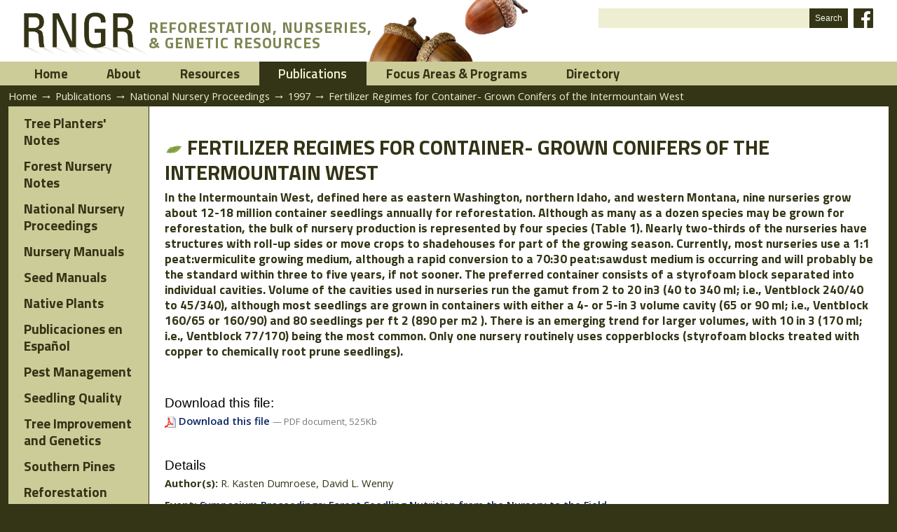

--- FILE ---
content_type: text/html;charset=utf-8
request_url: https://rngr.net/publications/proceedings/1997/fertilizer-regimes-for-container-grown-conifers-of-the-intermountain-west
body_size: 4918
content:



<!DOCTYPE html PUBLIC
  "-//W3C//DTD XHTML 1.0 Transitional//EN"
  "http://www.w3.org/TR/xhtml1/DTD/xhtml1-transitional.dtd">


<html xmlns="http://www.w3.org/1999/xhtml" xml:lang="en-us"
      lang="en-us">

  
    
    
    
    
    

  

  <head>


<!-- GA4 Google tag (gtag.js) -->
<script async src="https://www.googletagmanager.com/gtag/js?id=G-V7TR13DES8"></script>
<script>
  window.dataLayer = window.dataLayer || [];
  function gtag(){dataLayer.push(arguments);}
  gtag('js', new Date());

  gtag('config', 'G-V7TR13DES8');
</script>


    <meta http-equiv="Content-Type"
          content="text/html;charset=utf-8" />

    <!-- Internet Explorer fix, forces IE8 into newest possible rendering
         engine even if it's on an intranet. This has to be defined before any
         script/style tags. -->
    <meta http-equiv="X-UA-Compatible" content="IE=edge" /> 

    
      <base href="https://rngr.net/publications/proceedings/1997/fertilizer-regimes-for-container-grown-conifers-of-the-intermountain-west" /><!--[if lt IE 7]></base><![endif]-->
    

    <link rel="kss-base-url" href="https://rngr.net/publications/proceedings/1997/fertilizer-regimes-for-container-grown-conifers-of-the-intermountain-west" />

  
  
    
    
    
      <style type="text/css" media="screen">@import url(https://rngr.net/portal_css/ReRNGR/base.css);</style>
    
    
    
  

  
    
    
    
      <style type="text/css" media="screen">@import url(https://rngr.net/portal_css/ReRNGR/public.css);</style>
    
    
    
  

  
    
    
    
      <style type="text/css" media="screen">@import url(https://rngr.net/portal_css/ReRNGR/columns.css);</style>
    
    
    
  

  
    
    
    
      <style type="text/css" media="screen">@import url(https://rngr.net/portal_css/ReRNGR/authoring.css);</style>
    
    
    
  

  
    
    
    
      <style type="text/css" media="screen">@import url(https://rngr.net/portal_css/ReRNGR/portlets.css);</style>
    
    
    
  

  
    
    
    
      <style type="text/css" media="screen">@import url(https://rngr.net/portal_css/ReRNGR/controlpanel.css);</style>
    
    
    
  

  
    
    
      <link rel="stylesheet" type="text/css" media="screen"
            href="https://rngr.net/portal_css/ReRNGR/++resource++tinymce.stylesheets/tinymce.css" />
    
    
    
    
  

  
    
    
    
      <style type="text/css" media="print">@import url(https://rngr.net/portal_css/ReRNGR/print.css);</style>
    
    
    
  

  
    
    
    
      <style type="text/css" media="screen">@import url(https://rngr.net/portal_css/ReRNGR/deprecated.css);</style>
    
    
    
  

  
    
    
    
      <style type="text/css" media="screen">@import url(https://rngr.net/portal_css/ReRNGR/navtree.css);</style>
    
    
    
  

  
    
    
    
      <style type="text/css" media="screen">@import url(https://rngr.net/portal_css/ReRNGR/invisibles.css);</style>
    
    
    
  

  
    
    
    
      <style type="text/css" media="screen">@import url(https://rngr.net/portal_css/ReRNGR/forms.css);</style>
    
    
    
  

  
    
    
    
      <style type="text/css" media="screen">@import url(https://rngr.net/portal_css/ReRNGR/ploneKss.css);</style>
    
    
    
  

  
    
        <!--[if IE]>    
    
    
    
      <style type="text/css">@import url(https://rngr.net/portal_css/ReRNGR/ie6.css);</style>
    
    
    
        <![endif]-->
    
  

  
    
    
      <link rel="preconnect" type="text/css"
            href="https://fonts.googleapis.com" />
    
    
    
    
  

  
    
    
      <link rel="preconnect" type="text/css"
            href="https://fonts.gstatic.com" />
    
    
    
    
  

  
    
    
      <link rel="stylesheet" type="text/css" media="all"
            href="https://fonts.googleapis.com/css?family=Open+Sans:300,400,600,700" />
    
    
    
    
  

  
    
    
      <link rel="stylesheet" type="text/css" media="all"
            href="https://fonts.googleapis.com/css2?family=Prompt:ital,wght@0,400;0,500;0,600;0,800;1,400&amp;family=Roboto&amp;display=swap" />
    
    
    
    
  

  
    
    
      <link rel="stylesheet" type="text/css" media="all"
            href="https://fonts.googleapis.com/css2?family=Prompt:ital,wght@0,400;0,500;0,600;0,800;1,400&amp;family=Roboto&amp;family=Titillium+Web:wght@200;300;400;600;700&amp;display=swap" />
    
    
    
    
  

  
    
    
      <link rel="stylesheet" type="text/css" media="all"
            href="https://rngr.net/portal_css/ReRNGR/dBase-style.css" />
    
    
    
    
  

  
    
    
      <link rel="stylesheet" type="text/css" media="all"
            href="https://rngr.net/portal_css/ReRNGR/dBase-responsive.css" />
    
    
    
    
  

  
    
    
      <link rel="stylesheet" type="text/css" media="all"
            href="https://rngr.net/portal_css/ReRNGR/ploneCustom.css" />
    
    
    
    
  

  
    
    
      <link rel="stylesheet" type="text/css" media="all"
            href="https://rngr.net/portal_css/ReRNGR/ReRNGR.css" />
    
    
    
    
  

  
    
    
      <link rel="stylesheet" type="text/css" media="all"
            href="https://rngr.net/portal_css/ReRNGR/ReRNGR-responsive.css" />
    
    
    
    
  


  
  
    
    
      <script type="text/javascript"
              src="https://rngr.net/portal_javascripts/ReRNGR/jquery.js">
      </script>
    
    
    
  

  
    
    
      <script type="text/javascript"
              src="https://rngr.net/portal_javascripts/ReRNGR/jquery-integration.js">
      </script>
    
    
    
  

  
    
    
      <script type="text/javascript"
              src="https://rngr.net/portal_javascripts/ReRNGR/register_function.js">
      </script>
    
    
    
  

  
    
    
      <script type="text/javascript"
              src="https://rngr.net/portal_javascripts/ReRNGR/plone_javascript_variables.js">
      </script>
    
    
    
  

  
    
    
      <script type="text/javascript"
              src="https://rngr.net/portal_javascripts/ReRNGR/nodeutilities.js">
      </script>
    
    
    
  

  
    
    
      <script type="text/javascript"
              src="https://rngr.net/portal_javascripts/ReRNGR/cookie_functions.js">
      </script>
    
    
    
  

  
    
    
      <script type="text/javascript"
              src="https://rngr.net/portal_javascripts/ReRNGR/livesearch.js">
      </script>
    
    
    
  

  
    
    
      <script type="text/javascript"
              src="https://rngr.net/portal_javascripts/ReRNGR/select_all.js">
      </script>
    
    
    
  

  
    
    
      <script type="text/javascript"
              src="https://rngr.net/portal_javascripts/ReRNGR/dragdropreorder.js">
      </script>
    
    
    
  

  
    
    
      <script type="text/javascript"
              src="https://rngr.net/portal_javascripts/ReRNGR/collapsiblesections.js">
      </script>
    
    
    
  

  
    
    
      <script type="text/javascript"
              src="https://rngr.net/portal_javascripts/ReRNGR/form_tabbing.js">
      </script>
    
    
    
  

  
    
    
      <script type="text/javascript"
              src="https://rngr.net/portal_javascripts/ReRNGR/input-label.js">
      </script>
    
    
    
  

  
    
    
      <script type="text/javascript"
              src="https://rngr.net/portal_javascripts/ReRNGR/highlightsearchterms.js">
      </script>
    
    
    
  

  
    
    
      <script type="text/javascript"
              src="https://rngr.net/portal_javascripts/ReRNGR/se-highlight.js">
      </script>
    
    
    
  

  
    
    
      <script type="text/javascript"
              src="https://rngr.net/portal_javascripts/ReRNGR/first_input_focus.js">
      </script>
    
    
    
  

  
    
    
      <script type="text/javascript"
              src="https://rngr.net/portal_javascripts/ReRNGR/accessibility.js">
      </script>
    
    
    
  

  
    
    
      <script type="text/javascript"
              src="https://rngr.net/portal_javascripts/ReRNGR/styleswitcher.js">
      </script>
    
    
    
  

  
    
    
      <script type="text/javascript"
              src="https://rngr.net/portal_javascripts/ReRNGR/toc.js">
      </script>
    
    
    
  

  
    
    
      <script type="text/javascript"
              src="https://rngr.net/portal_javascripts/ReRNGR/++resource++base2-dom-fp.js">
      </script>
    
    
    
  

  
    
    
      <script type="text/javascript"
              src="https://rngr.net/portal_javascripts/ReRNGR/cufon.js">
      </script>
    
    
    
  

  
    
    
      <script type="text/javascript"
              src="https://rngr.net/portal_javascripts/ReRNGR/myriadProFont.js">
      </script>
    
    
    
  

  
    
    
      <script type="text/javascript"
              src="https://rngr.net/portal_javascripts/ReRNGR/fontReplacer.js">
      </script>
    
    
    
  


  
  <link rel="kinetic-stylesheet" type="text/css"
        href="https://rngr.net/portal_kss/ReRNGR/resourcetinymce.ksstinymce-cachekey8938.kss" />

  <link rel="kinetic-stylesheet" type="text/css"
        href="https://rngr.net/portal_kss/ReRNGR/at-cachekey1566.kss" />



<title>Fertilizer Regimes for Container- Grown Conifers of the Intermountain West &mdash; Reforestation, Nurseries and Genetics Resources</title>

    <!-- IE6 workaround CSS/JS  -->
    <!--[if lte IE 7]>
        <style type="text/css" media="all">@import url(https://rngr.net/IEFixes.css);</style>
        
        <script type="text/javascript"
                src="https://rngr.net/iefixes.js">
        </script>
    <![endif]-->

    <meta content="In the Intermountain West, defined here as eastern Washington, northern
Idaho, and western Montana, nine nurseries grow about 12-18 million
container seedlings annually for reforestation. Although as many as a dozen
species may be grown for reforestation, the bulk of nursery production is
represented by four species (Table 1). Nearly two-thirds of the nurseries have
structures with roll-up sides or move crops to shadehouses for part of the
growing season. Currently, most nurseries use a 1:1 peat:vermiculite growing
medium, although a rapid conversion to a 70:30 peat:sawdust medium is
occurring and will probably be the standard within three to five years, if not
sooner. The preferred container consists of a styrofoam block separated into
individual cavities. Volume of the cavities used in nurseries run the gamut
from 2 to 20 in3
 (40 to 340 ml; i.e., Ventblock 240/40 to 45/340), although
most seedlings are grown in containers with either a 4- or 5-in 3
 volume cavity
(65 or 90 ml; i.e., Ventblock 160/65 or 160/90) and 80 seedlings per ft 2
 (890
per m2
). There is an emerging trend for larger volumes, with 10 in 3
 (170 ml;
i.e., Ventblock 77/170) being the most common. Only one nursery routinely
uses copperblocks (styrofoam blocks treated with copper to chemically root
prune seedlings)."
          name="description" />

    <meta name="viewport" content="width=device-width, initial-scale=1" />

    

    <link rel="shortcut icon" type="image/x-icon"
          href="https://rngr.net/favicon.ico" />



    <link rel="home" href="https://rngr.net"
          title="Front page" />

    <link rel="contents" href="https://rngr.net/sitemap"
          title="Site Map" />






    <link rel="search" href="https://rngr.net/search_form"
          title="Search this site" />



    <!-- Disable IE6 image toolbar -->
    <meta http-equiv="imagetoolbar" content="no" />
    
    

    

    

    <script type="text/javascript" src="https://translate.google.com/translate_a/element.js?cb=googleTranslateElementInit"></script>
    <script type="text/javascript">
      function googleTranslateElementInit() {
        new google.translate.TranslateElement({pageLanguage: 'en'}, 'google_translate_element');
      }
    </script>

    

  </head>

  <body class="section-publications template-publication_view anonymous"
        dir="ltr">

    <div id="visual-portal-wrapper" class="floatBlock">

      <div id="portal-topbar-wrapper" class="floatBlock">
        <div id="portal-topbar" class="centerBlock">
          


        </div>
      </div>

      <div id="portal-top-wrapper" class="floatBlock">
        <div id="portal-top" class="centerBlock">
          <div id="portal-header-wrapper" class="floatBlock">
  <div id="portal-header" class="centerBlock acorns">
    <p class="hiddenStructure">
  <a accesskey="2"
     href="https://rngr.net/publications/proceedings/1997/fertilizer-regimes-for-container-grown-conifers-of-the-intermountain-west#documentContent">Skip to content.</a> |

  <a accesskey="6"
     href="https://rngr.net/publications/proceedings/1997/fertilizer-regimes-for-container-grown-conifers-of-the-intermountain-west#portlet-navigation-tree">Skip to navigation</a>
</p>


  <div id="portal-logo" class="acorns">
    <a title="RNGR" href="https://rngr.net">
      <img alt="RNGR" src="https://rngr.net/rngr.png" /></a>

    <div>
      <span>Reforestation, Nurseries,</span>
      <span>&amp; Genetic Resources</span>
    </div>
  </div>


<div id="portal-searchbox">
  <form id="searchbox" action="https://rngr.net/search">

    <div class="LSBox">
      <input name="SearchableText" type="text" accesskey="4"
             class="inputLabel" title="" id="searchGadget" />

      <input class="searchButton" type="submit" value="Search" />
  
      <div id="social-media">
        <a class="icon facebook" title="Visit us on Facebook" href="https://facebook.com/rngr.net" target="_blank"></a>
      </div>
    </div>
    <div class="LSResult" id="LSResult" style="">
      <div class="LSShadow" id="LSShadow"></div>
    </div>
  </form>

  <div id="google_translate_element"></div>
</div>

  </div>
</div>


  <div id="portal-globalnav">
    <ul>
      
        <li id="portaltab-index_html" class="plain">
	  <a href="https://www.rngr.net" title="">Home</a></li>
      
      
        <li id="portaltab-about" class="plain">
	  <a href="https://rngr.net/about" title="">About</a></li>
      
      
        <li id="portaltab-resources" class="plain">
	  <a href="https://rngr.net/resources" title="">Resources</a></li>
      
      
        <li id="portaltab-publications" class="selected">
	  <a href="https://rngr.net/publications" title="">Publications</a></li>
      
      
        <li id="portaltab-focus-areas" class="plain">
	  <a href="https://rngr.net/focus-areas" title="">Focus Areas &amp; Programs</a></li>
      
      
        <li id="portaltab-marketplace" class="plain">
	  <a href="https://rngr.net/marketplace" title="">Directory</a></li>
      
    </ul>
  </div>



    


<div id="portal-breadcrumbs" class="centerBlock">

  <a href="https://rngr.net">Home</a>
  <span class="breadcrumbSeparator">&rarr;</span>

  
    <span dir="ltr">
      <a href="https://rngr.net/publications">Publications</a>
      <span class="breadcrumbSeparator">&rarr;</span>
        
    </span>
  
  
    <span dir="ltr">
      <a href="https://rngr.net/publications/proceedings">National Nursery Proceedings</a>
      <span class="breadcrumbSeparator">&rarr;</span>
        
    </span>
  
  
    <span dir="ltr">
      <a href="https://rngr.net/publications/proceedings/1997">1997</a>
      <span class="breadcrumbSeparator">&rarr;</span>
        
    </span>
  
  
    <span dir="ltr">
      
      
      <span>Fertilizer Regimes for Container- Grown Conifers of the Intermountain West</span>  
    </span>
  
</div>



        </div>
      </div>    

      <div id="full-width-slot-wrapper" class="floatBlock">
        
      </div>

      <div id="portal-columns-wrapper" class="floatBlock">
        <div id="portal-columns" class="centerBlock">

          <div id="portal-column-one">
            
              
<div id="portletwrapper-706c6f6e652e6c656674636f6c756d6e0a636f6e746578740a2f7777772f726e67722f726e67722f7075626c69636174696f6e730a706f72746c65745f6c6566746d656e75"
     class="portletWrapper kssattr-portlethash-706c6f6e652e6c656674636f6c756d6e0a636f6e746578740a2f7777772f726e67722f726e67722f7075626c69636174696f6e730a706f72746c65745f6c6566746d656e75">


  
    

 <div id="submenu">
  <ul>
    
      <li class="plain">
        <a href="https://rngr.net/publications/tpn" id="tpn"
           title="">
          Tree Planters' Notes
        </a>
      </li>
    
    
      <li class="plain">
        <a href="https://rngr.net/publications/fnn" id="fnn"
           title="Forest Nursery Notes (FNN) was a nursery news and literature service published from 1993 through 2015. You can search and access the archive for all issues on this page.">
          Forest Nursery Notes
        </a>
      </li>
    
    
      <li class="plain">
        <a href="https://rngr.net/publications/proceedings"
           id="proceedings" title="">
          National Nursery Proceedings
        </a>
      </li>
    
    
      <li class="plain">
        <a href="https://rngr.net/publications/nursery-manuals"
           id="nursery-manuals" title="">
          Nursery Manuals
        </a>
      </li>
    
    
      <li class="plain">
        <a href="https://rngr.net/publications/seed-manuals"
           id="seed-manuals" title="">
          Seed Manuals
        </a>
      </li>
    
    
      <li class="plain">
        <a href="https://rngr.net/publications/native-plants"
           id="native-plants" title="">
          Native Plants
        </a>
      </li>
    
    
      <li class="plain">
        <a href="https://rngr.net/publications/publicaciones-en-espanol"
           id="publicaciones-en-espanol" title="">
          Publicaciones en Español
        </a>
      </li>
    
    
      <li class="plain">
        <a href="https://rngr.net/publications/pest-management"
           id="pest-management" title="">
          Pest Management
        </a>
      </li>
    
    
      <li class="plain">
        <a href="https://rngr.net/publications/seedling-quality"
           id="seedling-quality" title="">
          Seedling Quality
        </a>
      </li>
    
    
      <li class="plain">
        <a href="https://rngr.net/publications/tree-improvement-proceedings"
           id="tree-improvement-proceedings" title="">
          Tree Improvement and Genetics
        </a>
      </li>
    
    
      <li class="plain">
        <a href="https://rngr.net/publications/southern-pines"
           id="southern-pines" title="">
          Southern Pines
        </a>
      </li>
    
    
      <li class="plain">
        <a href="https://rngr.net/publications/reforestation"
           id="reforestation" title="">
          Reforestation
        </a>
      </li>
    
    
      <li class="plain">
        <a href="https://rngr.net/publications/hardwoods"
           id="hardwoods" title="">
          Hardwoods
        </a>
      </li>
    
    
      <li class="plain">
        <a href="https://rngr.net/publications/assisted-migration"
           id="assisted-migration"
           title="Bibliography of Assisted Migration, Climate Change, and Native Plant Transfer Guidelines">
          Climate Change / Assisted Migration
        </a>
      </li>
    
  </ul>
 </div>

  

  

</div>




            
          </div>

          <div id="portal-column-content">

            <div id="portal-admin">
              
              



            </div>

            
                             

                <div id="region-content">

                  <span id="contentTopLeft"></span>
                  <span id="contentTopRight"></span>
                    
                  <a name="documentContent"></a>

                  

    <dl class="portalMessage info" id="kssPortalMessage" style="display:none">
        <dt>Info</dt>
        <dd></dd>
    </dl>


                    
                  <div id="viewlet-above-content"></div>                                  

                  
                    <div id="content">
                      <div id="portal-column-main">
                        
                        <div class="main">

  <h1>
    <img class="visualNoPrint"
         src="https://rngr.net/listImg.gif" />
    Fertilizer Regimes for Container- Grown Conifers of the Intermountain West
  </h1>

  
	
  <p class="documentDescription">In the Intermountain West, defined here as eastern Washington, northern
Idaho, and western Montana, nine nurseries grow about 12-18 million
container seedlings annually for reforestation. Although as many as a dozen
species may be grown for reforestation, the bulk of nursery production is
represented by four species (Table 1). Nearly two-thirds of the nurseries have
structures with roll-up sides or move crops to shadehouses for part of the
growing season. Currently, most nurseries use a 1:1 peat:vermiculite growing
medium, although a rapid conversion to a 70:30 peat:sawdust medium is
occurring and will probably be the standard within three to five years, if not
sooner. The preferred container consists of a styrofoam block separated into
individual cavities. Volume of the cavities used in nurseries run the gamut
from 2 to 20 in3
 (40 to 340 ml; i.e., Ventblock 240/40 to 45/340), although
most seedlings are grown in containers with either a 4- or 5-in 3
 volume cavity
(65 or 90 ml; i.e., Ventblock 160/65 or 160/90) and 80 seedlings per ft 2
 (890
per m2
). There is an emerging trend for larger volumes, with 10 in 3
 (170 ml;
i.e., Ventblock 77/170) being the most common. Only one nursery routinely
uses copperblocks (styrofoam blocks treated with copper to chemically root
prune seedlings).</p>

  

  
    <br />
    <h3>Download this file:</h3>
    

      <a href="https://rngr.net/publications/proceedings/1997/fertilizer-regimes-for-container-grown-conifers-of-the-intermountain-west/at_download/file"
         onclick="javascript:urchinTracker('/downloads/publications/proceedings/1997/fertilizer-regimes-for-container-grown-conifers-of-the-intermountain-west')"
         title="Download this as a PDF document file.">
          
        <img width="16" height="16"
             src="https://rngr.net/pdf.png"
             alt="PDF document" title="PDF document" />
        Download this file
      </a>
      
      
      <span class="discreet">
        &mdash;
        PDF document,
        525Kb
      </span>
    
  
  
  
  
  
  
  
  <br /><br />
  <h3>Details</h3>
  
	    <p>
                <span class="fieldLegend">Author(s): </span>
                <span>R. Kasten Dumroese, David L. Wenny</span>
            </p>

            

            <p>
                <span class="fieldLegend">Event: </span>
                <span>
                 <a href="https://rngr.net/publications/proceedings/1997/symposium-proceedings-forest-seedling-nutrition-from-the-nursery-to-the-field-1">Symposium Proceedings: Forest Seedling Nutrition from the Nursery to the Field</a><br />
                 <span style="padding-left: 4em">1997</span>
                </span>
                             
	    </p>

            
	    
            

            

            

 

            

            


        


</div>
                      </div>
                    </div>
                  

                  
                    
    




                  

                  

                  <span id="contentBottomLeft"></span>
                  <span id="contentBottomRight"></span>

                </div>
              
            
          </div>

          
        </div>
      </div>

      <div id="portal-footer-wrapper" class="floatBlock">
        <div id="portal-footer" class="centerBlock"
     style="justify-content:flex-end">

  <a class="sref" href="https://sref.info" target="_blank">
    <img title="Southern Regional Extension Forestry"
         alt="Southern Regional Extension Forestry"
         src="https://rngr.net/southern-regional-extension-forestry.png" />
    <img title="Southern Regional Extension Forestry"
         alt="Southern Regional Extension Forestry"
         src="https://rngr.net/logo-sref.png" /></a>

</div>


<div id="portal-personaltools-wrapper">

<h5 class="hiddenStructure">Personal tools</h5>

<ul id="portal-personaltools" class="visualInline">
   

    
        <li>
            <a href="https://rngr.net/sec_login_form">Admin Log in</a>
        </li>
    
    
        <li>
            <a href="https://rngr.net/sec_contact-info"></a>
        </li>
    

</ul>
</div>

      </div>

    </div>
    
    <div id="kss-spinner"><img alt=""
    src="https://rngr.net/spinner.gif" /></div>
    
  </body>
</html>


--- FILE ---
content_type: application/x-javascript
request_url: https://rngr.net/portal_javascripts/ReRNGR/++resource++base2-dom-fp.js
body_size: 39254
content:
var base2={name:"base2",version:"1.0 (beta 2)",exports:"Base,Package,Abstract,Module,Enumerable,Map,Collection,RegGrp,"+"assert,assertArity,assertType,assignID,copy,detect,extend,"+"forEach,format,global,instanceOf,match,rescape,slice,trim,typeOf,"+"I,K,Undefined,Null,True,False,bind,delegate,flip,not,unbind",global:this,detect:new function(_){var global=_;var jscript=NaN/*@cc_on||@_jscript_version@*/;var java=false;if(_.navigator){var MSIE=/MSIE[\d.]+/g;var element=document.createElement("span");var userAgent=navigator.userAgent.replace(/([a-z])[\s\/](\d)/gi,"$1$2");if(!jscript)userAgent=userAgent.replace(MSIE,"");
if(MSIE.test(userAgent))userAgent=userAgent.match(MSIE)[0]+" "+userAgent.replace(MSIE,"");userAgent=navigator.platform+" "+userAgent;java&=navigator.javaEnabled()}return function(a){var r=false;var b=a.charAt(0)=="!";if(b)a=a.slice(1);if(a.charAt(0)=="("){if(a=="(java)"){throw "base2 patched : java cannot be detected."}try{eval("r=!!"+a)}catch(e){}}else{r=new RegExp("("+a+")","i").test(userAgent)}return!!(b^r)}}(this)};new function(_){var _0="function base(o,a){return o.base.apply(o,a)};";eval(_0);var detect=base2.detect;var Undefined=K(),Null=K(null),True=K(true),False=K(false);var _1=/%([1-9])/g;var _2=/^\s\s*/;var _3=/\s\s*$/;var _4=/([\/()[\]{}|*+-.,^$?\\])/g;var _5=/eval/.test(detect)?/\bbase\s*\(/:/.*/;var _6=["constructor","toString","valueOf"];var _7=detect("(jscript)")?new RegExp("^"+rescape(isNaN).replace(/isNaN/,"\\w+")+"$"):{test:False};var _8=1;var _9=Array.prototype.slice;var slice=Array.slice||function(a){return _9.apply(a,_9.call(arguments,1))};_10();var _11=function(a,b){base2.__prototyping=this.prototype;var c=new this;extend(c,a);delete base2.__prototyping;var d=c.constructor;function e(){if(!base2.__prototyping){if(this.constructor==arguments.callee||this.__constructing){this.__constructing=true;d.apply(this,arguments);delete this.__constructing}else{return extend(arguments[0],c)}}return this};c.constructor=e;for(var i in Base)e[i]=this[i];e.ancestor=this;e.base=Undefined;e.init=Undefined;extend(e,b);e.prototype=c;e.init();return e};var Base=_11.call(Object,{constructor:function(){if(arguments.length>0){this.extend(arguments[0])}},base:function(){},extend:delegate(extend)},Base={ancestorOf:delegate(_12),extend:_11,forEach:delegate(_10),implement:function(a){if(typeof a=="function"){if(_12(Base,a)){a(this.prototype)}}else{extend(this.prototype,a)}return this}});var Package=Base.extend({constructor:function(d,e){this.extend(e);if(this.init)this.init();if(this.name!="base2"){if(!this.parent)this.parent=base2;this.parent.addName(this.name,this);this.namespace=format("var %1=%2;",this.name,String(this).slice(1,-1))}var f=/[^\s,]+/g;if(d){d.imports=Array2.reduce(this.imports.match(f),function(a,b){eval("var ns=base2."+b);assert(ns,format("Package not found: '%1'.",b),ReferenceError);return a+=ns.namespace},_0+base2.namespace+JavaScript.namespace);d.exports=Array2.reduce(this.exports.match(f),function(a,b){var c=this.name+"."+b;this.namespace+="var "+b+"="+c+";";return a+="if(!"+c+")"+c+"="+b+";"},"",this)}},exports:"",imports:"",name:"",namespace:"",parent:null,addName:function(a,b){if(!this[a]){this[a]=b;this.exports+=","+a;this.namespace+=format("var %1=%2.%1;",a,this.name)}},addPackage:function(a){this.addName(a,new Package(null,{name:a,parent:this}))},toString:function(){return format("[%1]",this.parent?String(this.parent).slice(1,-1)+"."+this.name:this.name)}});var Abstract=Base.extend({constructor:function(){throw new TypeError("Class cannot be instantiated.");}});var Module=Abstract.extend(null,{extend:function(a,b){var c=this.base();c.implement(this);c.implement(a);extend(c,b);c.init();return c},implement:function(d){var e=this;if(typeof d=="function"){if(!_12(d,e)){this.base(d)}if(_12(Module,d)){forEach(d,function(a,b){if(!e[b]){if(typeof a=="function"&&a.call&&d.prototype[b]){a=function(){return d[b].apply(d,arguments)}}e[b]=a}})}}else{extend(e,d);_10(Object,d,function(b,c){if(c.charAt(0)=="@"){if(detect(c.slice(1))){forEach(b,arguments.callee)}}else if(typeof b=="function"&&b.call){e.prototype[c]=function(){var a=_9.call(arguments);a.unshift(this);return e[c].apply(e,a)}}})}return e}});var Enumerable=Module.extend({every:function(c,d,e){var f=true;try{this.forEach(c,function(a,b){f=d.call(e,a,b,c);if(!f)throw StopIteration;})}catch(error){if(error!=StopIteration)throw error;}return!!f},filter:function(d,e,f){var i=0;return this.reduce(d,function(a,b,c){if(e.call(f,b,c,d)){a[i++]=b}return a},[])},invoke:function(b,c){var d=_9.call(arguments,2);return this.map(b,(typeof c=="function")?function(a){return(a==null)?undefined:c.apply(a,d)}:function(a){return(a==null)?undefined:a[c].apply(a,d)})},map:function(c,d,e){var f=[],i=0;this.forEach(c,function(a,b){f[i++]=d.call(e,a,b,c)});return f},pluck:function(b,c){return this.map(b,function(a){return(a==null)?undefined:a[c]})},reduce:function(c,d,e,f){var g=arguments.length>2;this.forEach(c,function(a,b){if(g){e=d.call(f,e,a,b,c)}else{e=a;g=true}});return e},some:function(a,b,c){return!this.every(a,not(b),c)}},{forEach:forEach});var _13="#";var Map=Base.extend({constructor:function(a){this.merge(a)},copy:delegate(copy),forEach:function(a,b){for(var c in this)if(c.charAt(0)==_13){a.call(b,this[c],c.slice(1),this)}},get:function(a){return this[_13+a]},getKeys:function(){return this.map(flip(I))},getValues:function(){return this.map(I)},has:function(a){/*@cc_on@*//*@if(@_14<5.5)return $Legacy.has(this,_13+a);@else@*/return _13+a in this;/*@end@*/},merge:function(b){var c=flip(this.put);forEach(arguments,function(a){forEach(a,c,this)},this);return this},remove:function(a){delete this[_13+a]},put:function(a,b){if(arguments.length==1)b=a;this[_13+a]=b},size:function(){var a=0;for(var b in this)if(b.charAt(0)==_13)a++;return a},union:function(a){return this.merge.apply(this.copy(),arguments)}});Map.implement(Enumerable);var _15="~";var Collection=Map.extend({constructor:function(a){this[_15]=new Array2;this.base(a)},add:function(a,b){assert(!this.has(a),"Duplicate key '"+a+"'.");this.put.apply(this,arguments)},copy:function(){var a=this.base();a[_15]=this[_15].copy();return a},forEach:function(a,b){var c=this[_15];var d=c.length;for(var i=0;i<d;i++){a.call(b,this[_13+c[i]],c[i],this)}},getAt:function(a){if(a<0)a+=this[_15].length;var b=this[_15][a];return(b===undefined)?undefined:this[_13+b]},getKeys:function(){return this[_15].concat()},indexOf:function(a){return this[_15].indexOf(String(a))},insertAt:function(a,b,c){assert(Math.abs(a)<this[_15].length,"Index out of bounds.");assert(!this.has(b),"Duplicate key '"+b+"'.");this[_15].insertAt(a,String(b));this[_13+b]==null;this.put.apply(this,_9.call(arguments,1))},item:function(a){return this[typeof a=="number"?"getAt":"get"](a)},put:function(a,b){if(arguments.length==1)b=a;if(!this.has(a)){this[_15].push(String(a))}var c=this.constructor;if(c.Item&&!instanceOf(b,c.Item)){b=c.create.apply(c,arguments)}this[_13+a]=b},putAt:function(a,b){assert(Math.abs(a)<this[_15].length,"Index out of bounds.");arguments[0]=this[_15].item(a);this.put.apply(this,arguments)},remove:function(a){if(this.has(a)){this[_15].remove(String(a));delete this[_13+a]}},removeAt:function(a){var b=this[_15].removeAt(a);delete this[_13+b]},reverse:function(){this[_15].reverse();return this},size:function(){return this[_15].length},sort:function(c){if(c){var d=this;this[_15].sort(function(a,b){return c(d[_13+a],d[_13+b],a,b)})}else this[_15].sort();return this},toString:function(){return String(this[_15])}},{Item:null,create:function(a,b){return this.Item?new this.Item(a,b):b},extend:function(a,b){var c=this.base(a);c.create=this.create;extend(c,b);if(!c.Item){c.Item=this.Item}else if(typeof c.Item!="function"){c.Item=(this.Item||Base).extend(c.Item)}c.init();return c}});var _16=/\\(\d+)/g,_17=/\\./g,_18=/\(\?[:=!]|\[[^\]]+\]/g,_19=/\(/g,_20=/\$(\d+)/,_21=/^\$\d+$/;var RegGrp=Collection.extend({constructor:function(a,b){this.base(a);if(typeof b=="string"){this.global=/g/.test(b);this.ignoreCase=/i/.test(b)}},global:true,ignoreCase:false,exec:function(f,g){var h=(this.global?"g":"")+(this.ignoreCase?"i":"");f=String(f)+"";if(arguments.length==1){var j=this;var k=this[_15];g=function(a){if(a){var b,c=1,i=0;while((b=j[_13+k[i++]])){var d=c+b.length+1;if(arguments[c]){var e=b.replacement;switch(typeof e){case"function":return e.apply(j,_9.call(arguments,c,d));case"number":return arguments[c+e];default:return e}}c=d}}return""}}return f.replace(new RegExp(this,h),g)},insertAt:function(a,b,c){if(instanceOf(b,RegExp)){arguments[1]=b.source}return base(this,arguments)},test:function(a){return this.exec(a)!=a},toString:function(){var e=0;return"("+this.map(function(c){var d=String(c).replace(_16,function(a,b){return"\\"+(1+Number(b)+e)});e+=c.length+1;return d}).join(")|(")+")"}},{IGNORE:"$0",init:function(){forEach("add,get,has,put,remove".split(","),function(b){_22(this,b,function(a){if(instanceOf(a,RegExp)){arguments[0]=a.source}return base(this,arguments)})},this.prototype)},Item:{constructor:function(a,b){if(typeof b=="number")b=String(b);else if(b==null)b="";if(typeof b=="string"&&_20.test(b)){if(_21.test(b)){b=parseInt(b.slice(1))}else{var Q=/'/.test(b.replace(/\\./g,""))?'"':"'";b=b.replace(/\n/g,"\\n").replace(/\r/g,"\\r").replace(/\$(\d+)/g,Q+"+(arguments[$1]||"+Q+Q+")+"+Q);b=new Function("return "+Q+b.replace(/(['"])\1\+(.*)\+\1\1$/,"$1")+Q)}}this.length=RegGrp.count(a);this.replacement=b;this.toString=K(String(a))},length:0,replacement:""},count:function(a){a=String(a).replace(_17,"").replace(_18,"");return match(a,_19).length}});var JavaScript={name:"JavaScript",version:base2.version,exports:"Array2,Date2,String2",namespace:"",bind:function(c){forEach(this.exports.match(/\w+/g),function(a){var b=a.slice(0,-1);extend(c[b],this[a]);this[a](c[b].prototype)},this);return this}};if((new Date).getYear()>1900){Date.prototype.getYear=function(){return this.getFullYear()-1900};Date.prototype.setYear=function(a){return this.setFullYear(a+1900)}}Function.prototype.prototype={};if("".replace(/^/,K("$$"))=="$"){extend(String.prototype,"replace",function(a,b){if(typeof b=="function"){var c=b;b=function(){return String(c.apply(null,arguments)).split("$").join("$$")}}return this.base(a,b)})}var Array2=_23(Array,Array,"concat,join,pop,push,reverse,shift,slice,sort,splice,unshift",[Enumerable,{combine:function(d,e){if(!e)e=d;return this.reduce(d,function(a,b,c){a[b]=e[c];return a},{})},contains:function(a,b){return this.indexOf(a,b)!=-1},copy:function(a){var b=_9.call(a);if(!b.swap)this(b);return b},flatten:function(c){var d=0;return this.reduce(c,function(a,b){if(this.like(b)){this.reduce(b,arguments.callee,a,this)}else{a[d++]=b}return a},[],this)},forEach:_24,indexOf:function(a,b,c){var d=a.length;if(c==null){c=0}else if(c<0){c=Math.max(0,d+c)}for(var i=c;i<d;i++){if(a[i]===b)return i}return-1},insertAt:function(a,b,c){this.splice(a,b,0,c);return c},item:function(a,b){if(b<0)b+=a.length;return a[b]},lastIndexOf:function(a,b,c){var d=a.length;if(c==null){c=d-1}else if(c<0){c=Math.max(0,d+c)}for(var i=c;i>=0;i--){if(a[i]===b)return i}return-1},map:function(c,d,e){var f=[];this.forEach(c,function(a,b){f[b]=d.call(e,a,b,c)});return f},remove:function(a,b){var c=this.indexOf(a,b);if(c!=-1)this.removeAt(a,c);return b},removeAt:function(a,b){return this.splice(a,b,1)},swap:function(a,b,c){if(b<0)b+=a.length;if(c<0)c+=a.length;var d=a[b];a[b]=a[c];a[c]=d;return a}}]);Array2.reduce=Enumerable.reduce;Array2.like=function(a){return!!(a&&typeof a=="object"&&typeof a.length=="number")};var _25=/^((-\d+|\d{4,})(-(\d{2})(-(\d{2}))?)?)?T((\d{2})(:(\d{2})(:(\d{2})(\.(\d{1,3})(\d)?\d*)?)?)?)?(([+-])(\d{2})(:(\d{2}))?|Z)?$/;var _26={FullYear:2,Month:4,Date:6,Hours:8,Minutes:10,Seconds:12,Milliseconds:14};var _27={Hectomicroseconds:15,UTC:16,Sign:17,Hours:18,Minutes:20};var _28=/(((00)?:0+)?:0+)?\.0+$/;var _29=/(T[0-9:.]+)$/;var Date2=_23(Date,function(a,b,c,h,m,s,d){switch(arguments.length){case 0:return new Date;case 1:return new Date(a);default:return new Date(a,b,arguments.length==2?1:c,h||0,m||0,s||0,d||0)}},"",[{toISOString:function(c){var d="####-##-##T##:##:##.###";for(var e in _26){d=d.replace(/#+/,function(a){var b=c["getUTC"+e]();if(e=="Month")b++;return("000"+b).slice(-a.length)})}return d.replace(_28,"").replace(_29,"$1Z")}}]);Date2.now=function(){return(new Date).valueOf()};Date2.parse=function(a,b){if(arguments.length>1){assertType(b,"number","defaultDate should be of type 'number'.")}var c=String(a).match(_25);if(c){if(c[_26.Month])c[_26.Month]--;if(c[_27.Hectomicroseconds]>=5)c[_26.Milliseconds]++;var d=new Date(b||0);var e=c[_27.UTC]||c[_27.Hours]?"UTC":"";for(var f in _26){var g=c[_26[f]];if(!g)continue;d["set"+e+f](g);if(d["get"+e+f]()!=c[_26[f]]){return NaN}}if(c[_27.Hours]){var h=Number(c[_27.Sign]+c[_27.Hours]);var i=Number(c[_27.Sign]+(c[_27.Minutes]||0));d.setUTCMinutes(d.getUTCMinutes()+(h*60)+i)}return d.valueOf()}else{return Date.parse(a)}};var String2=_23(String,function(a){return new String(arguments.length==0?"":a)},"charAt,charCodeAt,concat,indexOf,lastIndexOf,match,replace,search,slice,split,substr,substring,toLowerCase,toUpperCase",[{trim:trim}]);function _23(c,constructor,d,e){var f=Module.extend();forEach(d.match(/\w+/g),function(a){f[a]=unbind(c.prototype[a])});forEach(e,f.implement,f);var g=function(){return f(this.constructor==f?constructor.apply(null,arguments):arguments[0])};g.prototype=f.prototype;forEach(f,function(a,b){if(c[b]){f[b]=c[b];delete f.prototype[b]}g[b]=f[b]});g.ancestor=Object;delete g.extend;if(c!=Array)delete g.forEach;return g};function extend(a,b){if(a&&b){if(arguments.length>2){var c=b;b={};b[c]=arguments[2]}var d=(typeof b=="function"?Function:Object).prototype;var i=_6.length,c;if(base2.__prototyping){while(c=_6[--i]){var e=b[c];if(e!=d[c]){if(_5.test(e)){_22(a,c,e)}else{a[c]=e}}}}for(c in b){if(d[c]===undefined){var e=b[c];if(c.charAt(0)=="@"){if(detect(c.slice(1)))arguments.callee(a,e);continue}var f=a[c];if(f&&typeof e=="function"){if(e!=f&&(!f.method||!_12(e,f))){if(_5.test(e)){_22(a,c,e)}else{e.ancestor=f;a[c]=e}}}else{a[c]=e}}}}return a};function _12(a,b){while(b){if(!b.ancestor)return false;b=b.ancestor;if(b==a)return true}return false};function _22(c,d,e){var f=c[d];var g=base2.__prototyping;if(g&&f!=g[d])g=null;function h(){var a=this.base;this.base=g?g[d]:f;var b=e.apply(this,arguments);this.base=a;return b};h.ancestor=f;c[d]=h};if(typeof StopIteration=="undefined"){StopIteration=new Error("StopIteration")}function forEach(a,b,c,d){if(a==null)return;if(!d){if(typeof a=="function"&&a.call){d=Function}else if(typeof a.forEach=="function"&&a.forEach!=arguments.callee){a.forEach(b,c);return}else if(typeof a.length=="number"){_24(a,b,c);return}}_10(d||Object,a,b,c)};function _24(a,b,c){if(a==null)return;var d=a.length,i;if(typeof a=="string"){for(i=0;i<d;i++){b.call(c,a.charAt(i),i,a)}}else{for(i=0;i<d;i++){/*@cc_on@*//*@if(@_14<5.2)if($Legacy.has(a,i))@else@*/if(i in a)/*@end@*/b.call(c,a[i],i,a)}}};function _10(g,h,j,k){var l=function(){this.i=1};l.prototype={i:1};var m=0;for(var i in new l)m++;_10=(m>1)?function(a,b,c,d){var e={};for(var f in b){if(!e[f]&&a.prototype[f]===undefined){e[f]=true;c.call(d,b[f],f,b)}}}:function(a,b,c,d){for(var e in b){if(a.prototype[e]===undefined){c.call(d,b[e],e,b)}}};_10(g,h,j,k)};function typeOf(a){var b=typeof a;switch(b){case"object":return a===null?"null":typeof a.call=="function"||_7.test(a)?"function":b;case"function":return typeof a.call=="function"?b:"object";default:return b}};function instanceOf(a,b){if(typeof b!="function"){throw new TypeError("Invalid 'instanceOf' operand.");}if(a==null)return false;/*@cc_on if(typeof a.constructor!="function"){return typeOf(a)==typeof b.prototype.valueOf()}@*//*@if(@_14<5.1)if($Legacy.instanceOf(a,b))return true;@else@*/if(a instanceof b)return true;/*@end@*/if(Base.ancestorOf==b.ancestorOf)return false;if(Base.ancestorOf==a.constructor.ancestorOf)return b==Object;switch(b){case Array:return!!(typeof a=="object"&&a.join&&a.splice);case Function:return typeOf(a)=="function";case RegExp:return typeof a.constructor.$1=="string";case Date:return!!a.getTimezoneOffset;case String:case Number:case Boolean:return typeof a==typeof b.prototype.valueOf();case Object:return true}return false};function assert(a,b,c){if(!a){throw new(c||Error)(b||"Assertion failed.");}};function assertArity(a,b,c){if(b==null)b=a.callee.length;if(a.length<b){throw new SyntaxError(c||"Not enough arguments.");}};function assertType(a,b,c){if(b&&(typeof b=="function"?!instanceOf(a,b):typeOf(a)!=b)){throw new TypeError(c||"Invalid type.");}};function assignID(a){if(!a.base2ID)a.base2ID="b2_"+_8++;return a.base2ID};function copy(a){var b=function(){};b.prototype=a;return new b};function format(c){var d=arguments;var e=new RegExp("%([1-"+arguments.length+"])","g");return String(c).replace(e,function(a,b){return d[b]})};function match(a,b){return String(a).match(b)||[]};function rescape(a){return String(a).replace(_4,"\\$1")};function trim(a){return String(a).replace(_2,"").replace(_3,"")};function I(i){return i};function K(k){return function(){return k}};function bind(a,b){var c=_9.call(arguments,2);return c.length==0?function(){return a.apply(b,arguments)}:function(){return a.apply(b,c.concat.apply(c,arguments))}};function delegate(b,c){return function(){var a=_9.call(arguments);a.unshift(this);return b.apply(c,a)}};function flip(a){return function(){return a.apply(this,Array2.swap(arguments,0,1))}};function not(a){return function(){return!a.apply(this,arguments)}};function unbind(b){return function(a){return b.apply(a,_9.call(arguments,1))}};base2=new Package(this,base2);eval(this.exports);base2.extend=extend;forEach(Enumerable,function(a,b){if(!Module[b])base2.addName(b,bind(a,Enumerable))});JavaScript=new Package(this,JavaScript);eval(this.exports)};new function(_){var DOM=new base2.Package(this,{name:"DOM",version:"1.0 (beta 2)",exports:"Interface,Binding,Node,Document,Element,AbstractView,HTMLDocument,HTMLElement,"+"Selector,Traversal,XPathParser,NodeSelector,DocumentSelector,ElementSelector,"+"StaticNodeList,Event,EventTarget,DocumentEvent,ViewCSS,CSSStyleDeclaration",bind:function(a){if(a&&a.nodeType){var b=assignID(a);if(!DOM.bind[b]){switch(a.nodeType){case 1:if(typeof a.className=="string"){(HTMLElement.bindings[a.tagName]||HTMLElement).bind(a)}else{Element.bind(a)}break;case 9:if(a.writeln){HTMLDocument.bind(a)}else{Document.bind(a)}break;default:Node.bind(a)}DOM.bind[b]=true}}return a},"@MSIE5.+win":{bind:function(a){if(a&&a.writeln){a.nodeType=9}return this.base(a)}}});eval(this.imports);var _30=detect("MSIE");var _31=detect("MSIE5");var Interface=Module.extend(null,{implement:function(e){var f=this;if(Interface.ancestorOf(e)){forEach(e,function(a,b){if(e[b]._32){f[b]=function(){return e[b].apply(e,arguments)}}})}else if(typeof e=="object"){this.forEach(e,function(a,b){if(b.charAt(0)=="@"){forEach(a,arguments.callee)}else if(typeof a=="function"&&a.call){if(!f[b]){var c="var fn=function _%1(%2){%3.base=%3.%1.ancestor;var m=%3.base?'base':'%1';return %3[m](%4)}";var d="abcdefghij".split("").slice(-a.length);eval(format(c,b,d,d[0],d.slice(1)));fn._32=b;f[b]=fn}}})}return this.base(e)}});var Binding=Interface.extend(null,{bind:function(a){return extend(a,this.prototype)}});var Node=Binding.extend({"@!(element.compareDocumentPosition)":{compareDocumentPosition:function(a,b){if(Traversal.contains(a,b)){return 4|16}else if(Traversal.contains(b,a)){return 2|8}var c=_33(a);var d=_33(b);if(c<d){return 4}else if(c>d){return 2}return 0}}});var _33=document.documentElement.sourceIndex?function(a){return a.sourceIndex}:function(a){var b=0;while(a){b=Traversal.getNodeIndex(a)+"."+b;a=a.parentNode}return b};var Document=Node.extend(null,{bind:function(b){extend(b,"createElement",function(a){return DOM.bind(this.base(a))});AbstractView.bind(b.defaultView);if(b!=window.document)new DOMContentLoadedEvent(b);return this.base(b)},"@!(document.defaultView)":{bind:function(a){a.defaultView=Traversal.getDefaultView(a);return this.base(a)}}});var _34=/^(href|src)$/;var _35={"class":"className","for":"htmlFor"};var Element=Node.extend({"@MSIE.+win":{getAttribute:function(a,b,c){if(a.className===undefined){return this.base(a,b)}var d=_36(a,b);if(d&&(d.specified||b=="value")){if(_34.test(b)){return this.base(a,b,2)}else if(b=="style"){return a.style.cssText}else{return d.nodeValue}}return null},setAttribute:function(a,b,c){if(a.className===undefined){this.base(a,b,c)}else if(b=="style"){a.style.cssText=c}else{c=String(c);var d=_36(a,b);if(d){d.nodeValue=c}else{this.base(a,_35[b]||b,c)}}}},"@!(element.hasAttribute)":{hasAttribute:function(a,b){return this.getAttribute(a,b)!=null}}});extend(Element.prototype,"cloneNode",function(a){var b=this.base(a||false);b.base2ID=undefined;return b});if(_30){var _37="colSpan,rowSpan,vAlign,dateTime,accessKey,tabIndex,encType,maxLength,readOnly,longDesc";extend(_35,Array2.combine(_37.toLowerCase().split(","),_37.split(",")));var _36=_31?function(a,b){return a.attributes[b]||a.attributes[_35[b.toLowerCase()]]}:function(a,b){return a.getAttributeNode(b)}}var TEXT=_30?"innerText":"textContent";var Traversal=Module.extend({getDefaultView:function(a){return this.getDocument(a).defaultView},getNextElementSibling:function(a){while(a&&(a=a.nextSibling)&&!this.isElement(a))continue;return a},getNodeIndex:function(a){var b=0;while(a&&(a=a.previousSibling))b++;return b},getOwnerDocument:function(a){return a.ownerDocument},getPreviousElementSibling:function(a){while(a&&(a=a.previousSibling)&&!this.isElement(a))continue;return a},getTextContent:function(a){return a[TEXT]},isEmpty:function(a){a=a.firstChild;while(a){if(a.nodeType==3||this.isElement(a))return false;a=a.nextSibling}return true},setTextContent:function(a,b){return a[TEXT]=b},"@MSIE":{getDefaultView:function(a){return(a.document||a).parentWindow},"@MSIE5":{getOwnerDocument:function(a){return a.ownerDocument||a.document}}}},{contains:function(a,b){while(b&&(b=b.parentNode)&&a!=b)continue;return!!b},getDocument:function(a){return this.isDocument(a)?a:this.getOwnerDocument(a)},isDocument:function(a){return!!(a&&a.documentElement)},isElement:function(a){return!!(a&&a.nodeType==1)},"@(element.contains)":{contains:function(a,b){return a!=b&&(this.isDocument(a)?a==this.getOwnerDocument(b):a.contains(b))}},"@MSIE5":{isElement:function(a){return!!(a&&a.nodeType==1&&a.nodeName!="!")}}});var AbstractView=Binding.extend();var Event=Binding.extend({"@!(document.createEvent)":{initEvent:function(a,b,c,d){a.type=b;a.bubbles=c;a.cancelable=d;a.timeStamp=new Date().valueOf()},"@MSIE":{initEvent:function(a,b,c,d){this.base(a,b,c,d);a.cancelBubble=!a.bubbles},preventDefault:function(a){if(a.cancelable!==false){a.returnValue=false}},stopPropagation:function(a){a.cancelBubble=true}}}},{"@!(document.createEvent)":{"@MSIE":{bind:function(a){if(!a.timeStamp){a.bubbles=!!_38[a.type];a.cancelable=!!_39[a.type];a.timeStamp=new Date().valueOf()}if(!a.target){a.target=a.srcElement}a.relatedTarget=a[(a.type=="mouseout"?"to":"from")+"Element"];return this.base(a)}}}});if(_30){var _38="abort,error,select,change,resize,scroll";var _39="click,mousedown,mouseup,mouseover,mousemove,mouseout,keydown,keyup,submit,reset";_38=Array2.combine((_38+","+_39).split(","));_39=Array2.combine(_39.split(","))}var EventTarget=Interface.extend({"@!(element.addEventListener)":{addEventListener:function(a,b,c,d){var e=assignID(a);var f=assignID(c);var g=_40[e];if(!g)g=_40[e]={};var h=g[b];var i=a["on"+b];if(!h){h=g[b]={};if(i)h[0]=i}h[f]=c;if(i!==undefined){a["on"+b]=_40._41}},dispatchEvent:function(a,b){return _41.call(a,b)},removeEventListener:function(a,b,c,d){var e=_40[a.base2ID];if(e&&e[b]){delete e[b][c.base2ID]}},"@(element.fireEvent)":{dispatchEvent:function(a,b){var c="on"+b.type;b.target=a;if(a[c]===undefined){return this.base(a,b)}else{return a.fireEvent(c,b)}}}}});var _40=new Base({_41:_41,"@MSIE":{_41:function(){var a=this;var b=(a.document||a).parentWindow;if(a.Infinity)a=b;return _41.call(a,b.event)}}});function _41(a){var b=true;var c=_40[this.base2ID];if(c){Event.bind(a);var d=c[a.type];for(var i in d){var listener=d[i];if(listener.handleEvent){var result=listener.handleEvent(a)}else{result=listener.call(this,a)}if(result===false||a.returnValue===false)b=false}}return b};var DocumentEvent=Interface.extend({"@!(document.createEvent)":{createEvent:function(a,b){return Event.bind({})},"@(document.createEventObject)":{createEvent:function(a,b){return Event.bind(a.createEventObject())}}},"@(document.createEvent)":{"@!(document.createEvent('Events'))":{createEvent:function(a,b){return this.base(a,b=="Events"?"UIEvents":b)}}}});var DOMContentLoadedEvent=Base.extend({constructor:function(b){var c=false;this.fire=function(){if(!c){c=true;setTimeout(function(){var a=DocumentEvent.createEvent(b,"Events");Event.initEvent(a,"DOMContentLoaded",false,false);EventTarget.dispatchEvent(b,a)},1)}};EventTarget.addEventListener(b,"DOMContentLoaded",function(){c=true},false);this.listen(b)},listen:function(a){EventTarget.addEventListener(Traversal.getDefaultView(a),"load",this.fire,false)},"@MSIE.+win":{listen:function(a){if(a.readyState!="complete"){var b=this;a.write("<script id=__ready defer src=//:><\/script>");a.all.__ready.onreadystatechange=function(){if(this.readyState=="complete"){this.removeNode();b.fire()}}}}},"@KHTML":{listen:function(a){if(a.readyState!="complete"){var b=this;var c=setInterval(function(){if(/loaded|complete/.test(a.readyState)){clearInterval(c);b.fire()}},100)}}}});new DOMContentLoadedEvent(document);Document.implement(DocumentEvent);Document.implement(EventTarget);Element.implement(EventTarget);var _42=/^\d+(px)?$/i;var _43=/(width|height|top|bottom|left|right|fontSize)$/;var _44=/^(color|backgroundColor)$/;var ViewCSS=Interface.extend({"@!(document.defaultView.getComputedStyle)":{"@MSIE":{getComputedStyle:function(a,b,c){var d=b.currentStyle;var e={};for(var i in d){if(_43.test(i)){e[i]=_45(b,e[i])+"px"}else if(_44.test(i)){e[i]=_46(b,i=="color"?"ForeColor":"BackColor")}else{e[i]=d[i]}}return e}}},getComputedStyle:function(a,b,c){return _47.bind(this.base(a,b,c))}},{toCamelCase:function(c){return c.replace(/\-([a-z])/g,function(a,b){return b.toUpperCase()})}});function _45(a,b){if(_42.test(b))return parseInt(b);var c=a.style.left;var d=a.runtimeStyle.left;a.runtimeStyle.left=a.currentStyle.left;a.style.left=b||0;b=a.style.pixelLeft;a.style.left=c;a.runtimeStyle.left=d;return b};function _46(a,b){var c=a.document.body.createTextRange();c.moveToElementText(a);var d=c.queryCommandValue(b);return format("rgb(%1,%2,%3)",d&0xff,(d&0xff00)>>8,(d&0xff0000)>>16)};var _47=Binding.extend({getPropertyValue:function(a,b){return this.base(a,_48[b]||b)},"@MSIE.+win":{getPropertyValue:function(a,b){return b=="float"?a.styleFloat:a[ViewCSS.toCamelCase(b)]}}});var CSSStyleDeclaration=_47.extend({setProperty:function(a,b,c,d){return this.base(a,_48[b]||b,c,d)},"@MSIE.+win":{setProperty:function(a,b,c,d){if(b=="opacity"){c*=100;a.opacity=c;a.zoom=1;a.filter="Alpha(opacity="+c+")"}else{a.setAttribute(b,c)}}}},{"@MSIE":{bind:function(a){a.getPropertyValue=this.prototype.getPropertyValue;a.setProperty=this.prototype.setProperty;return a}}});var _48=new Base({"@Gecko":{opacity:"-moz-opacity"},"@KHTML":{opacity:"-khtml-opacity"}});with(CSSStyleDeclaration.prototype)getPropertyValue.toString=setProperty.toString=function(){return"[base2]"};AbstractView.implement(ViewCSS);var NodeSelector=Interface.extend({"@!(element.querySelector)":{querySelector:function(a,b){return new Selector(b).exec(a,1)},querySelectorAll:function(a,b){return new Selector(b).exec(a)}}});extend(NodeSelector.prototype,{querySelector:function(a){return DOM.bind(this.base(a))},querySelectorAll:function(b){return extend(this.base(b),"item",function(a){return DOM.bind(this.base(a))})}});var DocumentSelector=NodeSelector.extend();var ElementSelector=NodeSelector.extend({"@!(element.matchesSelector)":{matchesSelector:function(a,b){return new Selector(b).test(a)}}});var StaticNodeList=Base.extend({constructor:function(b){b=b||[];this.length=b.length;this.item=function(a){return b[a]}},length:0,forEach:function(a,b){for(var i=0;i<this.length;i++){a.call(b,this.item(i),i,this)}},item:Undefined,"@(XPathResult)":{constructor:function(b){if(b&&b.snapshotItem){this.length=b.snapshotLength;this.item=function(a){return b.snapshotItem(a)}}else this.base(b)}}});StaticNodeList.implement(Enumerable);var _49=/'(\\.|[^'\\])*'|"(\\.|[^"\\])*"/g,_50=/([\s>+~,]|[^(]\+|^)([#.:\[])/g,_51=/(^|,)([^\s>+~])/g,_52=/\s*([\s>+~(),]|^|$)\s*/g,_53=/\s\*\s/g,_54=/\x01(\d+)/g,_55=/'/g;var CSSParser=RegGrp.extend({constructor:function(a){this.base(a);this.cache={};this.sorter=new RegGrp;this.sorter.add(/:not\([^)]*\)/,RegGrp.IGNORE);this.sorter.add(/([ >](\*|[\w-]+))([^: >+~]*)(:\w+-child(\([^)]+\))?)([^: >+~]*)/,"$1$3$6$4")},cache:null,ignoreCase:true,escape:function(b){var c=this._56=[];return this.optimise(this.format(String(b).replace(_49,function(a){return"\x01"+c.push(a.slice(1,-1).replace(_55,"\\'"))})))},format:function(a){return a.replace(_52,"$1").replace(_51,"$1 $2").replace(_50,"$1*$2")},optimise:function(a){return this.sorter.exec(a.replace(_53,">* "))},parse:function(a){return this.cache[a]||(this.cache[a]=this.unescape(this.exec(this.escape(a))))},unescape:function(c){var d=this._56;return c.replace(_54,function(a,b){return d[b-1]})}});function _57(c,d,e,f,g,h,i,j){f=/last/i.test(c)?f+"+1-":"";if(!isNaN(d))d="0n+"+d;else if(d=="even")d="2n";else if(d=="odd")d="2n+1";d=d.split("n");var a=d[0]?(d[0]=="-")?-1:parseInt(d[0]):1;var b=parseInt(d[1])||0;var k=a<0;if(k){a=-a;if(a==1)b++}var l=format(a==0?"%3%7"+(f+b):"(%4%3-%2)%6%1%70%5%4%3>=%2",a,b,e,f,h,i,j);if(k)l=g+"("+l+")";return l};var XPathParser=CSSParser.extend({constructor:function(){this.base(XPathParser.rules);this.sorter.putAt(1,"$1$4$3$6")},escape:function(a){return this.base(a).replace(/,/g,"\x02")},unescape:function(b){return this.base(b.replace(/\[self::\*\]/g,"").replace(/(^|\x02)\//g,"$1./").replace(/\x02/g," | ")).replace(/'[^'\\]*\\'(\\.|[^'\\])*'/g,function(a){return"concat("+a.split("\\'").join("',\"'\",'")+")"})},"@opera":{unescape:function(a){return this.base(a.replace(/last\(\)/g,"count(preceding-sibling::*)+count(following-sibling::*)+1"))}}},{init:function(){this.values.attributes[""]="[@$1]";forEach(this.types,function(a,b){forEach(this.values[b],a,this.rules)},this)},optimised:{pseudoClasses:{"first-child":"[1]","last-child":"[last()]","only-child":"[last()=1]"}},rules:extend({},{"@!KHTML":{"(^|\\x02) (\\*|[\\w-]+)#([\\w-]+)":"$1id('$3')[self::$2]","([ >])(\\*|[\\w-]+):([\\w-]+-child(\\(([^)]+)\\))?)":function(a,b,c,d,e,f){var g=(b==" ")?"//*":"/*";if(/^nth/i.test(d)){g+=_58(d,f,"position()")}else{g+=XPathParser.optimised.pseudoClasses[d]}return g+"[self::"+c+"]"}}}),types:{identifiers:function(a,b){this[rescape(b)+"([\\w-]+)"]=a},combinators:function(a,b){this[rescape(b)+"(\\*|[\\w-]+)"]=a},attributes:function(a,b){this["\\[([\\w-]+)\\s*"+rescape(b)+"\\s*([^\\]]*)\\]"]=a},pseudoClasses:function(a,b){this[":"+b.replace(/\(\)$/,"\\(([^)]+)\\)")]=a}},values:{identifiers:{"#":"[@id='$1'][1]",".":"[contains(concat(' ',@class,' '),' $1 ')]"},combinators:{" ":"/descendant::$1",">":"/child::$1","+":"/following-sibling::*[1][self::$1]","~":"/following-sibling::$1"},attributes:{"*=":"[contains(@$1,'$2')]","^=":"[starts-with(@$1,'$2')]","$=":"[substring(@$1,string-length(@$1)-string-length('$2')+1)='$2']","~=":"[contains(concat(' ',@$1,' '),' $2 ')]","|=":"[contains(concat('-',@$1,'-'),'-$2-')]","!=":"[not(@$1='$2')]","=":"[@$1='$2']"},pseudoClasses:{"empty":"[not(child::*) and not(text())]","first-child":"[not(preceding-sibling::*)]","last-child":"[not(following-sibling::*)]","not()":_59,"nth-child()":_58,"nth-last-child()":_58,"only-child":"[not(preceding-sibling::*) and not(following-sibling::*)]","root":"[not(parent::*)]"}},"@opera":{init:function(){this.optimised.pseudoClasses["last-child"]=this.values.pseudoClasses["last-child"];this.optimised.pseudoClasses["only-child"]=this.values.pseudoClasses["only-child"];this.base()}}});var _60=new XPathParser;function _59(a,b){return"[not("+_60.exec(trim(b)).replace(/\[1\]/g,"").replace(/^(\*|[\w-]+)/,"[self::$1]").replace(/\]\[/g," and ").slice(1,-1)+")]"};function _58(a,b,c){return"["+_57(a,b,c||"count(preceding-sibling::*)+1","last()","not"," and "," mod ","=")+"]"};var Selector=Base.extend({constructor:function(a){this.toString=K(trim(a))},exec:function(a,b){return Selector.parse(this)(a,b)},test:function(a){var b=new Selector(this+"[b2-test]");a.setAttribute("b2-test",true);var c=b.exec(Traversal.getOwnerDocument(a),true);a.removeAttribute("b2-test");return c==a},toXPath:function(){return Selector.toXPath(this)},"@(XPathResult)":{exec:function(a,b){if(_61.test(this)){return this.base(a,b)}var c=Traversal.getDocument(a);var d=b?9:7;var e=c.evaluate(this.toXPath(),a,null,d,null);return b?e.singleNodeValue:e}},"@MSIE":{exec:function(a,b){if(typeof a.selectNodes!="undefined"&&!_61.test(this)){var c=b?"selectSingleNode":"selectNodes";return a[c](this.toXPath())}return this.base(a,b)}},"@(true)":{exec:function(a,b){try{var c=this.base(a||document,b)}catch(error){throw new SyntaxError(format("'%1' is not a valid CSS selector.",this));}return b?c:new StaticNodeList(c)}}},{toXPath:function(a){if(!_62)_62=new XPathParser;return _62.parse(a)}});var _61=":(checked|disabled|enabled|contains)|^(#[\\w-]+\\s*)?\\w+$";if(detect("KHTML")){if(detect("WebKit5")){_61+="|nth\\-|,"}else{_61="."}}_61=new RegExp(_61);var _63={"=":"%1=='%2'","!=":"%1!='%2'","~=":/(^| )%1( |$)/,"|=":/^%1(-|$)/,"^=":/^%1/,"$=":/%1$/,"*=":/%1/};_63[""]="%1!=null";var _64={"checked":"e%1.checked","contains":"e%1[TEXT].indexOf('%2')!=-1","disabled":"e%1.disabled","empty":"Traversal.isEmpty(e%1)","enabled":"e%1.disabled===false","first-child":"!Traversal.getPreviousElementSibling(e%1)","last-child":"!Traversal.getNextElementSibling(e%1)","only-child":"!Traversal.getPreviousElementSibling(e%1)&&!Traversal.getNextElementSibling(e%1)","root":"e%1==Traversal.getDocument(e%1).documentElement"};var _65=detect("(element.sourceIndex)");var _66="var p%2=0,i%2,e%2,n%2=e%1.";var _67=_65?"e%1.sourceIndex":"assignID(e%1)";var _68="var g="+_67+";if(!p[g]){p[g]=1;";var _69="r[r.length]=e%1;if(s)return e%1;";var _70="var _71=function(e0,s){_72++;var r=[],p={},reg=[%1],"+"d=Traversal.getDocument(e0),c=d.body?'toUpperCase':'toString';";var _62;var _73;var _74;var _75;var _76;var _77;var _78={};var _79=new CSSParser({"^ \\*:root":function(a){_75=false;var b="e%2=d.documentElement;if(Traversal.contains(e%1,e%2)){";return format(b,_74++,_74)}," (\\*|[\\w-]+)#([\\w-]+)":function(a,b,c){_75=false;var d="var e%2=_80(d,'%4');if(e%2&&";if(b!="*")d+="e%2.nodeName=='%3'[c]()&&";d+="Traversal.contains(e%1,e%2)){";if(_76)d+=format("i%1=n%1.length;",_76);return format(d,_74++,_74,b,c)}," (\\*|[\\w-]+)":function(a,b){_77++;_75=b=="*";var c=_66;c+=(_75&&_31)?"all":"getElementsByTagName('%3')";c+=";for(i%2=0;(e%2=n%2[i%2]);i%2++){";return format(c,_74++,_76=_74,b)},">(\\*|[\\w-]+)":function(a,b){var c=_30&&_76;_75=b=="*";var d=_66;d+=c?"children":"childNodes";if(!_75&&c)d+=".tags('%3')";d+=";for(i%2=0;(e%2=n%2[i%2]);i%2++){";if(_75){d+="if(e%2.nodeType==1){";_75=_31}else{if(!c)d+="if(e%2.nodeName=='%3'[c]()){"}return format(d,_74++,_76=_74,b)},"\\+(\\*|[\\w-]+)":function(a,b){var c="";if(_75&&_30)c+="if(e%1.nodeName!='!'){";_75=false;c+="e%1=Traversal.getNextElementSibling(e%1);if(e%1";if(b!="*")c+="&&e%1.nodeName=='%2'[c]()";c+="){";return format(c,_74,b)},"~(\\*|[\\w-]+)":function(a,b){var c="";if(_75&&_30)c+="if(e%1.nodeName!='!'){";_75=false;_77=2;c+="while(e%1=e%1.nextSibling){if(e%1.b2_adjacent==_72)break;if(";if(b=="*"){c+="e%1.nodeType==1";if(_31)c+="&&e%1.nodeName!='!'"}else c+="e%1.nodeName=='%2'[c]()";c+="){e%1.b2_adjacent=_72;";return format(c,_74,b)},"#([\\w-]+)":function(a,b){_75=false;var c="if(e%1.id=='%2'){";if(_76)c+=format("i%1=n%1.length;",_76);return format(c,_74,b)},"\\.([\\w-]+)":function(a,b){_75=false;_73.push(new RegExp("(^|\\s)"+rescape(b)+"(\\s|$)"));return format("if(e%1.className&&reg[%2].test(e%1.className)){",_74,_73.length-1)},":not\\((\\*|[\\w-]+)?([^)]*)\\)":function(a,b,c){var d=(b&&b!="*")?format("if(e%1.nodeName=='%2'[c]()){",_74,b):"";d+=_79.exec(c);return"if(!"+d.slice(2,-1).replace(/\)\{if\(/g,"&&")+"){"},":nth(-last)?-child\\(([^)]+)\\)":function(a,b,c){_75=false;b=format("e%1.parentNode.b2_length",_74);var d="if(p%1!==e%1.parentNode)p%1=_81(e%1.parentNode);";d+="var i=e%1[p%1.b2_lookup];if(p%1.b2_lookup!='b2_index')i++;if(";return format(d,_74)+_57(a,c,"i",b,"!","&&","%","==")+"){"},":([\\w-]+)(\\(([^)]+)\\))?":function(a,b,c,d){return"if("+format(_64[b]||"throw",_74,d||"")+"){"},"\\[([\\w-]+)\\s*([^=]?=)?\\s*([^\\]]*)\\]":function(a,b,c,d){var e=_35[b]||b;if(c){var f="e%1.getAttribute('%2',2)";if(!_34.test(b)){f="e%1.%3||"+f}b=format("("+f+")",_74,b,e)}else{b=format("Element.getAttribute(e%1,'%2')",_74,b)}var g=_63[c||""];if(instanceOf(g,RegExp)){_73.push(new RegExp(format(g.source,rescape(_79.unescape(d)))));g="reg[%2].test(%1)";d=_73.length-1}return"if("+format(g,b,d)+"){"}});new function(_){var _80=_30?function(a,b){var c=a.all[b]||null;if(!c||c.id==b)return c;for(var i=0;i<c.length;i++){if(c[i].id==b)return c[i]}return null}:function(a,b){return a.getElementById(b)};var _72=1;function _81(a){if(a.rows){a.b2_length=a.rows.length;a.b2_lookup="rowIndex"}else if(a.cells){a.b2_length=a.cells.length;a.b2_lookup="cellIndex"}else if(a.b2_indexed!=_72){var b=0;var c=a.firstChild;while(c){if(c.nodeType==1&&c.nodeName!="!"){c.b2_index=++b}c=c.nextSibling}a.b2_length=b;a.b2_lookup="b2_index"}a.b2_indexed=_72;return a};Selector.parse=function(a){if(!_78[a]){_73=[];var b="";var c=_79.escape(a).split(",");for(var i=0;i<c.length;i++){_75=_74=_76=0;_77=c.length>1?2:0;var d=_79.exec(c[i])||"throw;";if(_75&&_30){d+=format("if(e%1.nodeName!='!'){",_74)}var e=(_77>1)?_68:"";d+=format(e+_69,_74);d+=Array(match(d,/\{/g).length+1).join("}");b+=d}eval(format(_70,_73)+_79.unescape(b)+"return s?null:r}");_78[a]=_71}return _78[a]}};Document.implement(DocumentSelector);Element.implement(ElementSelector);var HTMLDocument=Document.extend(null,{"@(document.activeElement===undefined)":{bind:function(b){b.activeElement=null;EventTarget.addEventListener(b,"focus",function(a){b.activeElement=a.target},false);return this.base(b)}}});var HTMLElement=Element.extend({addClass:function(a,b){if(!this.hasClass(a,b)){a.className+=(a.className?" ":"")+b}},hasClass:function(a,b){var c=new RegExp("(^|\\s)"+b+"(\\s|$)");return c.test(a.className)},removeClass:function(a,b){var c=new RegExp("(^|\\s)"+b+"(\\s|$)","g");a.className=trim(a.className.replace(c,"$2"))},toggleClass:function(a,b){if(this.hasClass(a,b)){this.removeClass(a,b)}else{this.addClass(a,b)}}},{bindings:{},tags:"*",bind:function(a){CSSStyleDeclaration.bind(a.style);return this.base(a)},extend:function(){var b=base(this,arguments);var c=(b.tags||"").toUpperCase().split(",");forEach(c,function(a){HTMLElement.bindings[a]=b});return b},"@!(element.ownerDocument)":{bind:function(a){a.ownerDocument=Traversal.getOwnerDocument(a);return this.base(a)}}});HTMLElement.extend(null,{tags:"APPLET,EMBED",bind:I});eval(this.exports)};
